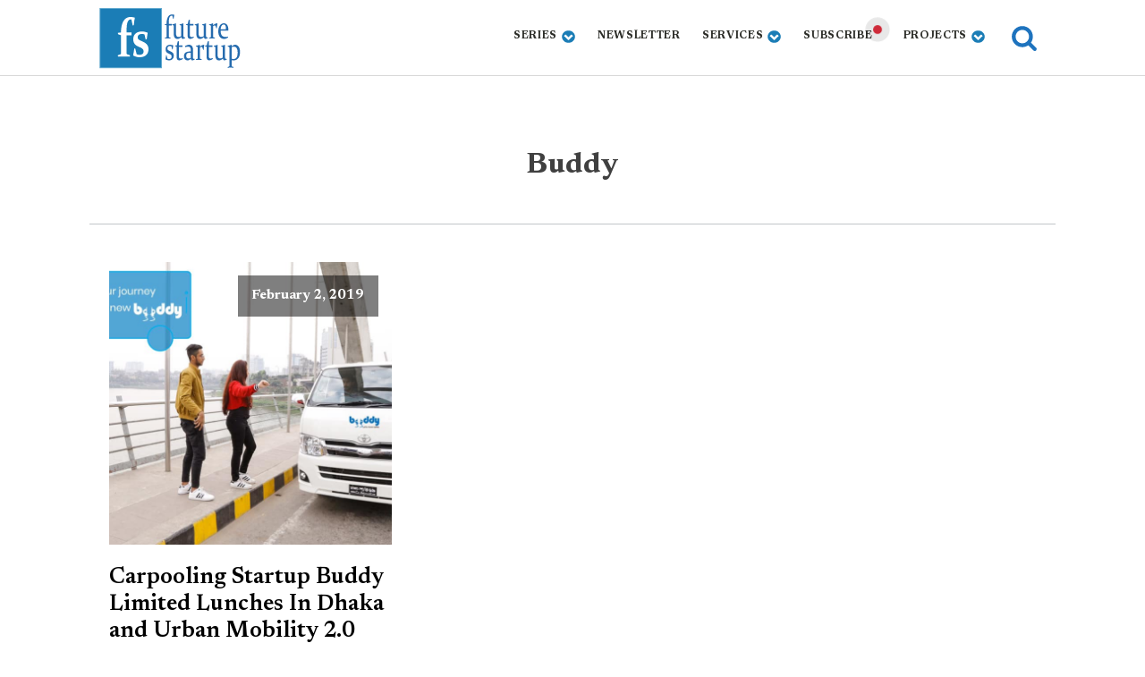

--- FILE ---
content_type: text/css
request_url: https://futurestartup.com/wp-content/uploads/oxygen/css/33832.css?cache=1716788428&ver=6.9
body_size: 645
content:
#section-2-33832 > .ct-section-inner-wrap{display:grid;align-items:stretch;grid-template-columns:repeat(1,minmax(200px,1fr));grid-column-gap:20px;grid-row-gap:20px}#section-2-33832{display:block}#div_block-26-33832{flex-direction:column;display:flex;text-align:left;align-items:center}#_posts_grid-11-33832 .oxy-posts{display:flex;flex-direction:row;flex-wrap:wrap}#_posts_grid-11-33832 .oxy-post{display:flex;flex-direction:column;text-align:left;align-items:flex-start;margin-bottom:3em;width:33.33%;padding:1em}#_posts_grid-11-33832 .oxy-post-image{margin-bottom:1em;position:relative;background-color:grey;background-image:repeating-linear-gradient( 45deg,#eee,#eee 10px,#ddd 10px,#ddd 20px);width:100%}#_posts_grid-11-33832 .oxy-post-image-fixed-ratio{padding-bottom:100%;background-size:cover;background-position:center center}#_posts_grid-11-33832 .oxy-post-image-date-overlay{position:absolute;top:1em;right:1em;font-size:.7em;color:white;background-color:rgba(0,0,0,0.5);padding:.7em 1em;font-weight:bold;-webkit-font-smoothing:antialiased}#_posts_grid-11-33832 .oxy-post-title{font-size:1.15em;line-height:1.2em;color:black;font-family:'Newsreader';font-weight:600}#_posts_grid-11-33832 .oxy-post-meta{margin-top:0.5em;font-size:.8em;display:flex;flex-direction:row}#_posts_grid-11-33832 .oxy-post-meta-item::after{content:"\00b7";margin-right:.5em;margin-left:.5em}#_posts_grid-11-33832 .oxy-post-meta-item:last-child::after{content:"";display:none}#_posts_grid-11-33832 .oxy-post-content{margin-top:1em;margin-bottom:1em}#_posts_grid-11-33832 .oxy-post-content p{margin:0}@media (max-width:1120px){#_posts_grid-11-33832 .oxy-post-meta{display:none}}#_posts_grid-11-33832 .oxy-read-more{font-size:0.8em;color:white;background-color:black;text-decoration:none;padding:0.75em 1.5em;line-height:1;border-radius:3px;display:inline-block}#_posts_grid-11-33832 .oxy-easy-posts-pages{text-align:center}#_posts_grid-11-33832 .oxy-read-more:hover{text-decoration:none}@media (max-width:1120px){#_posts_grid-11-33832 .oxy-post{width:50% !important}}@media (max-width:767px){#_posts_grid-11-33832 .oxy-post{width:100% !important}}